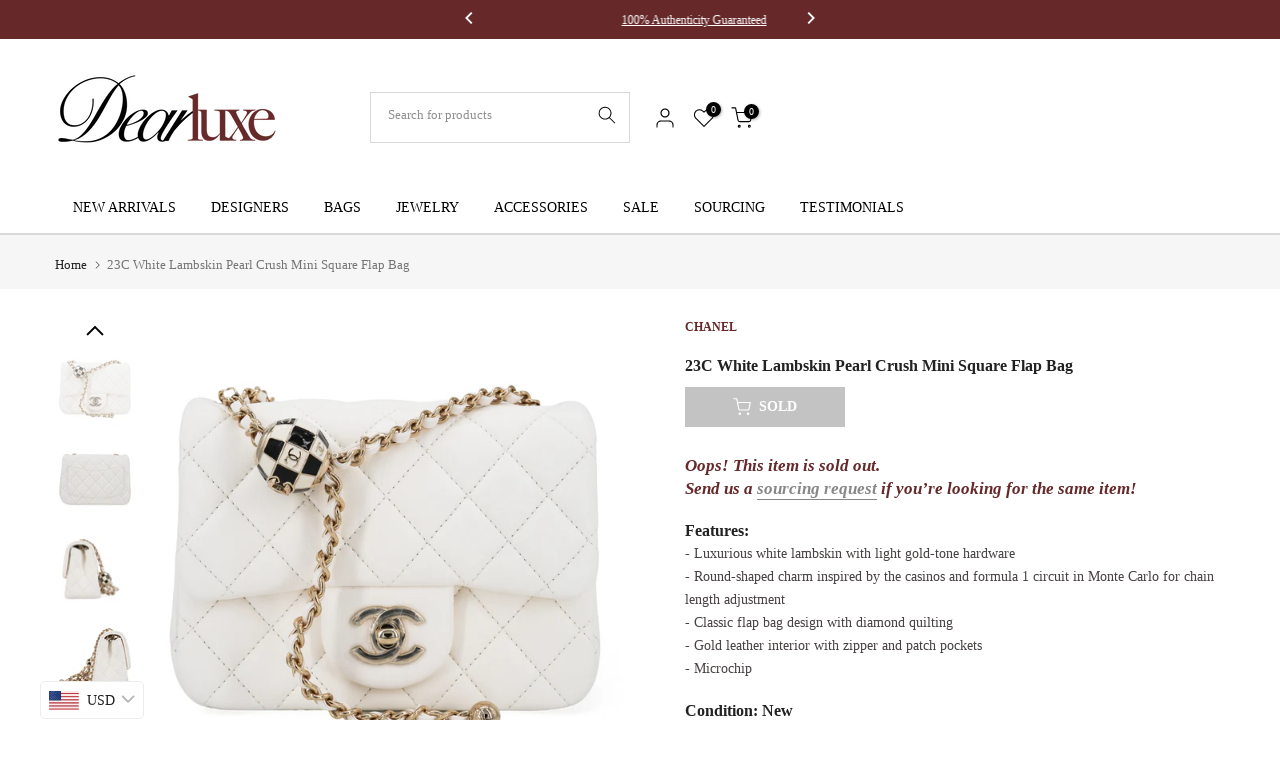

--- FILE ---
content_type: text/css
request_url: https://dearluxe.com/cdn/shop/t/12/assets/custom.css?v=127137185450586894001693989029
body_size: -511
content:
@media (max-width: 767px){.t4s-site-nav__icon.t4s-site-nav__heart{display:inline-block!important}.t4s-section-header [data-header-height]>div{width:33.33%}}
/*# sourceMappingURL=/cdn/shop/t/12/assets/custom.css.map?v=127137185450586894001693989029 */


--- FILE ---
content_type: text/css
request_url: https://dearluxe.com/cdn/shop/t/12/assets/breadcrumbs.css?v=55531876738250483101693976150
body_size: -499
content:
nav.t4s-pr-breadcrumb{font-size:13px;line-height:1}.t4s-pr-breadcrumb svg{width:10px;margin:0 5px;position:relative;top:4px}.breadcrumb_pr_wrap{background:var(--cl_bg);margin-bottom:30px;padding:18px 0;line-height:18px}.breadcrumb_pr_wrap .t4s-text-pr{display:none}a.t4s-nav-pr{display:inline-block;width:20px;text-align:center}.t4s-nav-pr svg{width:18px}.breadcrumb_pr_wrap a:not(:hover),.t4s-pr-breadcrumb svg,.t4s-pr-breadcrumb>span{color:var(--cl_link)}a.t4s-nav-back{margin:0 6px;display:inline-block}.t4s-pr-breadcrumb>span{opacity:.6}@media only screen and (max-width: 600px){.breadcrumb_pr_wrap.breadcrumb_mobile_hide .t4s-container{display:none}.breadcrumb_pr_wrap.breadcrumb_mobile_hide{margin-bottom:10px;background-color:transparent!important}}
/*# sourceMappingURL=/cdn/shop/t/12/assets/breadcrumbs.css.map?v=55531876738250483101693976150 */


--- FILE ---
content_type: text/css
request_url: https://dearluxe.com/cdn/shop/t/12/assets/theme.css?v=72209524165154002611693976150
body_size: 9461
content:
.t4sfrm-remove-vsoldout .t4s-soldout,.t4sp-remove-unavail-true .t4s-unavailable{display:none!important}.is-t4sOptioNname .t4s-soldout{border:dashed .5px rgb(119 119 119 / 20%)}.is-t4sOptioNname .t4s-soldout>span{text-decoration:line-through;opacity:.5}.t4s-style-color .t4s-swatch.is-t4scolor .t4s-swatch-item{position:relative;overflow:hidden}.t4s-style-color .is-t4scolor .t4s-soldout{border:dashed .5px rgb(119 119 119 / 20%)}.t4s-style-color .is-t4scolor .t4s-soldout:before,.t4s-style-color .is-t4scolor .t4s-soldout:after{content:" ";position:absolute;left:auto;right:auto;top:50%;width:100%;height:.5px;display:inline-block;background-color:#222;z-index:2;transform:rotate(45deg);transition:background-color .2s ease-in-out,transform .2s ease-in-out,width .2s ease-in-out}.t4s-style-color .is-t4scolor .t4s-soldout:after{transform:rotate(-45deg)}.t4s-tooltip{position:absolute;z-index:2022;opacity:0;visibility:hidden;will-change:transform,opacity,visibility}.t4s-modal-opened .t4s-tooltip{z-index:99999}.t4s-tooltip.is--show{visibility:visible;opacity:1;animation:t4s-ani-fadeIn .4s ease}.t4s-tooltip .t4s-tt-arrow{position:absolute;background-color:var(--t4s-tooltip-background);width:8px;height:8px;transform:rotate(45deg)}.t4s-tooltip:not(.t4scss-tooltip){pointer-events:none}.t4s-tooltip-inner{font-weight:400;font-size:12px;line-height:12px;padding:8px 10px;max-width:250px;background-color:var(--t4s-tooltip-background);color:var(--t4s-tooltip-color);word-break:break-word;border-radius:0}@keyframes t4s-ani-rotate{to{transform:rotate(360deg)}}@keyframes t4s-ani-fadeIn{0%{opacity:0}to{opacity:1}}@keyframes t4s-ani-fadeOut{0%{opacity:1}to{opacity:0}}@keyframes t4s-ani-fadeInBottomShort{0%{transform:translate3d(0,20px,0)}to{transform:none}}@keyframes t4s-ani-ShakePrev{25%{transform:translateZ(0)}50%{transform:translate3d(3px,0,0)}75%{transform:translate3d(-3px,0,0)}}@keyframes t4s-ani-ShakeNext{25%{transform:translateZ(0)}50%{transform:translate3d(-3px,0,0)}75%{transform:translate3d(3px,0,0)}}@keyframes t4s-ani-FadeInLoader{0%{opacity:0}to{opacity:.8}}@keyframes t4s-ani-SlideFromTop{0%{transform:translateY(-150px)}to{transform:none}}@keyframes t4s-ani-SlideFromBottom{0%{transform:translateY(150px)}to{transform:none}}@keyframes t4s-ani-SlideFromLeft{0%{transform:translate(-150px)}to{transform:none}}@keyframes t4s-ani-SlideFromRight{0%{transform:translate(150px)}to{transform:none}}@keyframes t4s-ani-RightFlipY{0%{transform:translate(100px) rotateY(90deg) scale(.6)}to{transform:perspective(1000px) translateY(0) rotateY(0) scale(1)}}@keyframes t4s-ani-LeftFlipY{0%{transform:translate(-100px) rotateY(-90deg) scale(.6)}to{transform:perspective(1000px) translateY(0) rotateY(0) scale(1)}}@keyframes t4s-ani-TopFlipX{0%{transform:translateY(-100px) rotateX(90deg) scale(.6)}to{transform:perspective(1000px) translateY(0) rotateX(0) scale(1)}}@keyframes t4s-ani-BottomFlipX{0%{transform:translateY(100px) rotateX(90deg) scale(.6)}to{transform:perspective(1000px) translateY(0) rotateX(0) scale(1)}}@keyframes t4s-ani-ZoomIn{0%{transform:scale(.7)}to{transform:none}}@keyframes t4s-ani-RotateZ{0%{transform:matrix3d(.70592,.02465,.37557,-.00062,-.06052,.79532,.06156,-.0001,-.46435,-.10342,.87958,-.00146,-21.42566,4.13698,4.81749,.99197085)}to{transform:none}}@-webkit-keyframes t4s-icon-pop{0%{-webkit-transform:scale(1);transform:scale(1)}40%{top:-3px;-webkit-transform:scale(1.15) rotate(-5deg);transform:scale(1.15) rotate(-5deg)}to{top:0;-webkit-transform:scale(1) rotate(0);transform:scale(1) rotate(0)}}@keyframes t4s-icon-pop{0%{-webkit-transform:scale(1);transform:scale(1)}40%{top:-3px;-webkit-transform:scale(1.15) rotate(-5deg);transform:scale(1.15) rotate(-5deg)}to{top:0;-webkit-transform:scale(1) rotate(0);transform:scale(1) rotate(0)}}.t4s-site-nav__icons.is--hover2 .t4s-site-nav__icon svg.t4s-icon{transition:.35s cubic-bezier(.25,.1,.25,1)}.t4s-site-nav__icons.is--hover2 .t4s-site-nav__icon:hover svg.t4s-icon{transform:scale(1.15)}.t4s-site-nav__icons.is--hover3 .t4s-site-nav__icon:hover svg.t4s-icon{-webkit-animation:t4s-icon-pop .6s cubic-bezier(.25,.1,.25,1) infinite;animation:t4s-icon-pop .6s cubic-bezier(.25,.1,.25,1) infinite;-webkit-animation-fill-mode:both;animation-fill-mode:both}.mfp-bg,.t4sp-theme .mfp-bg{position:fixed;z-index:1102!important;overflow:hidden;background-color:#000000b3}.global-color-scheme-light .mfp-bg{background-color:#000c}.mfp-wrap,.t4sp-theme .mfp-wrap{position:fixed;z-index:1103!important;outline:none!important;-webkit-backface-visibility:hidden}.mfp-container{position:absolute;padding:0 8px;text-align:center}.mfp-container:before{content:"";display:inline-block;height:100%;vertical-align:middle}.mfp-content{position:relative;z-index:1105;display:inline-block;margin:0 auto;vertical-align:middle;text-align:left}.mfp-inline-holder .mfp-content{width:100%;cursor:auto}.mfp-close,.mfp-arrow,.mfp-preloader,.mfp-counter{-webkit-user-select:none;user-select:none}.mfp-preloader{position:absolute;top:50%;right:8px;left:8px;z-index:1104;margin-top:-.8em;width:auto;color:#ccc;text-align:center}.mfp-preloader a{color:#ccc}.mfp-preloader a:hover{color:#fff}.mfp-s-ready .mfp-preloader,.mfp-s-error .mfp-content{display:none}.mfp-iframe-holder,.mfp-video-holder{padding-top:40px;padding-bottom:40px}.mfp-iframe-holder .mfp-content,.mfp-video-holder .mfp-content{max-width:900px;width:100%;line-height:0}.mfp-iframe-scaler,.mfp-video-scaler{overflow:hidden;padding-top:56.25%;width:100%;height:0}.mfp-iframe-scaler iframe,.mfp-video-scaler video{position:absolute;display:block;background:#000}.t4s-mfp-popup{margin:25px auto;padding:30px;width:100%;background-color:var(--t4s-light-color)}[class*=color-scheme-light] .t4s-mfp-popup{background-color:#101010}.mfp-move-horizontal .mfp-with-anim{opacity:0;transition:transform .3s ease,opacity .3s ease;transform:translate(-100px)}.mfp-move-horizontal .mfp-with-anim .summary-inner{opacity:0;transition:transform .3s ease,opacity .3s ease;transform:translateY(30px)}.mfp-move-horizontal.mfp-bg{opacity:0;transition:opacity .25s ease,visibility 0s ease .25s}.mfp-move-horizontal.mfp-ready .mfp-with-anim,.mfp-move-horizontal.mfp-ready .mfp-with-anim .summary-inner{opacity:1;transform:none}.mfp-move-horizontal.mfp-ready.mfp-bg{opacity:1;transition:opacity .25s ease,visibility 0s ease}.mfp-move-horizontal.mfp-removing .mfp-with-anim{opacity:0;transform:translate(100px)}.mfp-move-horizontal.mfp-removing.mfp-bg{opacity:0}.mfp-move-horizontal.mfp-removing .mfp-close{display:none}.mfp-bg,.mfp-wrap,.mfp-container,.mfp-iframe-scaler iframe,.mfp-video-scaler video{top:0;left:0;width:100%;height:100%}button.mfp-close{position:fixed;top:0;right:0;bottom:auto;left:auto;display:flex;justify-content:center;align-items:center;z-index:1104;padding:0;width:50px;height:50px;background:none;color:#fff;text-align:center;font-weight:400;font-size:0;opacity:1;cursor:pointer;transition:all .25s ease;touch-action:manipulation;opacity:0;transition:all .25s ease,opacity 0s ease 0s}button.mfp-close .t4smfp-icon-close,.t4s-iconsvg-close{width:16px;height:16px;stroke-width:1.5px;display:inline-block;pointer-events:none}button.mfp-close:before,button.mfp-close:after{display:none!important}button.mfp-close:hover{background-color:#0000004d;box-shadow:none;color:#fff;opacity:1}.mfp-ready button.mfp-close{opacity:1;transition:all .25s ease,opacity .3s ease .35s}.t4s-loading-spin{position:absolute;top:50%;margin-top:-9px;display:inline-block;width:18px;height:18px;border:1px solid rgba(255,255,255,.3);border-left-color:#fff;border-radius:50%;vertical-align:middle;animation:t4s-ani-rotate .45s infinite linear}.t4s-spin-centered{left:50%;margin-left:-9px}.t4s-spin-medium{border-width:2px;width:35px;height:35px;margin-top:-17.5px}.t4s-spin-centered.t4s-spin-medium{margin-left:-17.5px}.mfp-ajax-holder .mfp-content,.mfp-inline-holder .mfp-content{width:100%;cursor:auto}.mfp-ajax-cur{cursor:progress}.t4s-modal-opened.t4sp-theme .mfp-bg{z-index:99992!important}.t4s-modal-opened.t4sp-theme .mfp-wrap,.t4s-modal-opened.t4sp-theme .pswp__t4s{z-index:99993!important}.t4s-mfp-btn-close-inline{position:relative}.t4s-mfp-btn-close-inline button.mfp-close{position:absolute;width:auto;height:auto;top:-20px;background-color:transparent!important}.t4s-mfp-btn-close-inline button.mfp-close:hover{opacity:.8}.t4s-modal{display:none;bottom:0;left:0;opacity:1;overflow:hidden;position:fixed;right:0;top:0;z-index:9999;color:var(--text-color);align-items:center;justify-content:center}.t4s-modal--is-active{display:flex!important;overflow:hidden}.t4s-modal-opened,html.js.t4s-modal-opened{overflow:hidden!important}.t4s-modal-opened .t4s-modal:before{content:"";position:fixed;top:0;left:0;width:100%;height:100%;background-color:#e0e0e0;animation:overlay-on .3s forwards;cursor:pointer}.t4s-modal__inner{background-color:#fff;width:100%;max-width:950px;margin:15px;box-shadow:0 12px 25px #00000026}.t4s-modal__content{position:relative;max-width:100%;max-height:80vh;overflow:auto;-webkit-overflow-scrolling:touch}.t4s-modal-opened .t4s-modal .t4s-modal__inner{animation:t4s-modal-opening .3s forwards}.t4s-modal-opened .t4s-modal:before{content:"";position:fixed;top:0;left:0;width:100%;height:100%;background-color:#e0e0e0;opacity:.6!important;animation:none!important;cursor:pointer}.t4s-modal-closing .t4s-modal .t4s-modal__inner{animation:t4s-modal-closing .15s forwards}.t4s-modal-closing .t4s-modal:before{content:"";position:fixed;top:0;left:0;width:100%;height:100%;background-color:#e0e0e0;animation:t4s-overlay-off .15s forwards}.t4s-modal--is-closing{display:flex!important;overflow:hidden}.t4s-modal-close{border:0;position:absolute;top:0;right:0;transform:translate(25%,-25%);z-index:2;transition:transform .15s ease-out;width:40px;height:40px;padding:0;display:flex;justify-content:center;align-items:center}.t4s-modal-close .t4s-modal-icon-close{width:16px;height:16px;stroke-width:1.5px;display:inline-block;pointer-events:none}.rtl_true .t4s-modal-close{left:0;right:auto;transform:translate(-25%,-25%)}@keyframes t4s-modal-opening{0%{opacity:0;transform:scale(.97)}to{opacity:1;transform:scale(1)}}@keyframes t4s-modal-closing{0%{opacity:1;transform:scale(1)}to{opacity:0;transform:scale(.97)}}@keyframes t4s-overlay-on{0%{opacity:0}to{opacity:.6}}@keyframes t4s-overlay-off{0%{opacity:.6}to{opacity:0}}@media (min-width: 769px){.t4s-modal__content{max-height:90vh}}html.js{overflow:visible!important}@media (min-width: 768px){html.is-opening-mfp{overflow:visible!important}html.is-opening-mfp body{overflow:hidden!important}html.is-opening-mfp .mfp-wrap{overflow:hidden auto!important}}/*! PhotoSwipe main CSS by Dmitry Semenov | photoswipe.com | MIT license */.pswp{display:none;position:absolute;width:100%;height:100%;left:0;top:0;overflow:hidden;-ms-touch-action:none;touch-action:none;z-index:1500;-webkit-text-size-adjust:100%;-webkit-backface-visibility:hidden;outline:none}.pswp *{-webkit-box-sizing:border-box;box-sizing:border-box}.pswp img{max-width:none}.pswp--animate_opacity{opacity:.001;will-change:opacity;-webkit-transition:opacity 333ms cubic-bezier(.4,0,.22,1);transition:opacity 333ms cubic-bezier(.4,0,.22,1)}.pswp--open{display:block}.pswp--zoom-allowed .pswp__img{cursor:-webkit-zoom-in;cursor:-moz-zoom-in;cursor:zoom-in}.pswp--zoomed-in .pswp__img{cursor:-webkit-grab;cursor:-moz-grab;cursor:grab}.pswp--dragging .pswp__img{cursor:-webkit-grabbing;cursor:-moz-grabbing;cursor:grabbing}.pswp__bg{position:absolute;left:0;top:0;width:100%;height:100%;background:#000;opacity:0;-webkit-transform:translateZ(0);transform:translateZ(0);-webkit-backface-visibility:hidden;will-change:opacity}.pswp__scroll-wrap{position:absolute;left:0;top:0;width:100%;height:100%;overflow:hidden}.pswp__container,.pswp__zoom-wrap{-ms-touch-action:none;touch-action:none;position:absolute;left:0;right:0;top:0;bottom:0}.pswp__container,.pswp__img{-webkit-user-select:none;-moz-user-select:none;-ms-user-select:none;user-select:none;-webkit-tap-highlight-color:transparent;-webkit-touch-callout:none}.pswp__zoom-wrap{position:absolute;width:100%;-webkit-transform-origin:left top;-ms-transform-origin:left top;transform-origin:left top;-webkit-transition:-webkit-transform 333ms cubic-bezier(.4,0,.22,1);transition:transform 333ms cubic-bezier(.4,0,.22,1)}.pswp__bg{will-change:opacity;-webkit-transition:opacity 333ms cubic-bezier(.4,0,.22,1);transition:opacity 333ms cubic-bezier(.4,0,.22,1)}.pswp--animated-in .pswp__bg,.pswp--animated-in .pswp__zoom-wrap{-webkit-transition:none;transition:none}.pswp__container,.pswp__zoom-wrap{-webkit-backface-visibility:hidden}.pswp__item{position:absolute;left:0;right:0;top:0;bottom:0;overflow:hidden}.pswp__img{position:absolute;width:auto;height:auto;top:0;left:0}.pswp__img--placeholder{-webkit-backface-visibility:hidden}.pswp__img--placeholder--blank{background:#222}.pswp--ie .pswp__img{width:100%!important;height:auto!important;left:0;top:0}.pswp__error-msg{position:absolute;left:0;top:50%;width:100%;text-align:center;font-size:14px;line-height:16px;margin-top:-8px;color:#ccc}.pswp__error-msg a{color:#ccc;text-decoration:underline}/*! PhotoSwipe Default UI CSS by Dmitry Semenov | photoswipe.com | MIT license */.pswp__button{width:44px;height:44px;position:relative;background:none;cursor:pointer;overflow:visible;-webkit-appearance:none;display:block;border:0!important;padding:0!important;margin:0!important;float:right;opacity:.75;-webkit-transition:opacity .2s;transition:opacity .2s;-webkit-box-shadow:none;box-shadow:none;background-color:transparent!important}.pswp__button:focus,.pswp__button:hover{opacity:1}.pswp__button:active{outline:none;opacity:.9}.pswp__button::-moz-focus-inner{padding:0;border:0}.pswp__ui--over-close .pswp__button--close{opacity:1}.pswp__button,.pswp__button--arrow--left:before,.pswp__button--arrow--right:before{background:url(default-skin.png?v=1904) 0 0 no-repeat;background-size:264px 88px;width:44px;height:44px}@media (-webkit-min-device-pixel-ratio: 1.1),(-webkit-min-device-pixel-ratio: 1.09375),(min-resolution: 105dpi),(min-resolution: 1.1dppx){.pswp--svg .pswp__button,.pswp--svg .pswp__button--arrow--left:before,.pswp--svg .pswp__button--arrow--right:before{background-image:url(default-skin.svg?v=1904)}.pswp--svg .pswp__button--arrow--left,.pswp--svg .pswp__button--arrow--right{background:none}}.pswp__button--close{background-position:0 -44px}.pswp__button--share{background-position:-44px -44px}.pswp__button--fs{display:none}.pswp--supports-fs .pswp__button--fs{display:block}.pswp--fs .pswp__button--fs{background-position:-44px 0}.pswp__button--zoom{display:none;background-position:-88px 0}.pswp--zoom-allowed .pswp__button--zoom{display:block}.pswp--zoomed-in .pswp__button--zoom{background-position:-132px 0}.pswp--touch .pswp__button--arrow--left,.pswp--touch .pswp__button--arrow--right{visibility:hidden}.pswp__button--arrow--left,.pswp__button--arrow--right{background:none;top:50%;margin-top:-50px;width:70px;height:100px;position:absolute}.pswp__button--arrow--left{left:0}.pswp__button--arrow--right{right:0}.pswp__button--arrow--left:before,.pswp__button--arrow--right:before{content:"";top:35px;background-color:#0000004d;height:30px;width:32px;position:absolute}.pswp__button--arrow--left:before{left:6px;background-position:-138px -44px}.pswp__button--arrow--right:before{right:6px;background-position:-94px -44px}.pswp__counter,.pswp__share-modal{-webkit-user-select:none;-moz-user-select:none;-ms-user-select:none;user-select:none}.pswp__share-modal{display:block;background:#00000080;width:100%;height:100%;top:0;left:0;padding:10px;position:absolute;z-index:1600;opacity:0;-webkit-transition:opacity .25s ease-out;transition:opacity .25s ease-out;-webkit-backface-visibility:hidden;will-change:opacity}.pswp__share-modal--hidden{display:none}.pswp__share-tooltip{z-index:1620;position:absolute;background:#fff;top:56px;border-radius:2px;display:block;width:auto;right:44px;-webkit-box-shadow:0 2px 5px rgba(0,0,0,.25);box-shadow:0 2px 5px #00000040;-webkit-transform:translateY(6px);-ms-transform:translateY(6px);transform:translateY(6px);-webkit-transition:-webkit-transform .25s;transition:transform .25s;-webkit-backface-visibility:hidden;will-change:transform}.pswp__share-tooltip a{display:block;padding:8px 12px;color:#000;text-decoration:none;font-size:14px;line-height:18px}.pswp__share-tooltip a:hover{text-decoration:none;color:#000}.pswp__share-tooltip a:first-child{border-radius:2px 2px 0 0}.pswp__share-tooltip a:last-child{border-radius:0 0 2px 2px}.pswp__share-modal--fade-in{opacity:1}.pswp__share-modal--fade-in .pswp__share-tooltip{-webkit-transform:translateY(0);-ms-transform:translateY(0);transform:translateY(0)}.pswp--touch .pswp__share-tooltip a{padding:16px 12px}a.pswp__share--facebook:before{content:"";display:block;width:0;height:0;position:absolute;top:-12px;right:15px;border:6px solid transparent;border-bottom-color:#fff;-webkit-pointer-events:none;-moz-pointer-events:none;pointer-events:none}a.pswp__share--facebook:hover{background:#3e5c9a;color:#fff}a.pswp__share--facebook:hover:before{border-bottom-color:#3e5c9a}a.pswp__share--twitter:hover{background:#55acee;color:#fff}a.pswp__share--pinterest:hover{background:#ccc;color:#ce272d}a.pswp__share--download:hover{background:#ddd}.pswp__counter{position:absolute;left:0;top:0;height:44px;font-size:13px;line-height:44px;color:#fff;opacity:.75;padding:0 10px}.pswp__caption{position:absolute;left:0;bottom:0;width:100%;min-height:44px}.pswp__caption small{font-size:11px;color:#bbb}.pswp__caption__center{text-align:center;max-width:420px;margin:0 auto;font-size:13px;padding:10px;line-height:20px;color:#ccc}.pswp__caption--empty{display:none}.pswp__caption--fake{visibility:hidden}.pswp__preloader{width:44px;height:44px;position:absolute;top:0;left:50%;margin-left:-22px;opacity:0;-webkit-transition:opacity .25s ease-out;transition:opacity .25s ease-out;will-change:opacity;direction:ltr}.pswp__preloader__icn{width:20px;height:20px;margin:12px}.pswp__preloader--active{opacity:1}.pswp__preloader--active .pswp__preloader__icn{background:url(preloader.gif?v=1904) 0 0 no-repeat}.pswp--css_animation .pswp__preloader--active{opacity:1}.pswp--css_animation .pswp__preloader--active .pswp__preloader__icn{-webkit-animation:clockwise .5s linear infinite;animation:clockwise .5s linear infinite}.pswp--css_animation .pswp__preloader--active .pswp__preloader__donut{-webkit-animation:donut-rotate 1s cubic-bezier(.4,0,.22,1) infinite;animation:donut-rotate 1s cubic-bezier(.4,0,.22,1) infinite}.pswp--css_animation .pswp__preloader__icn{background:none;opacity:.75;width:14px;height:14px;position:absolute;left:15px;top:15px;margin:0}.pswp--css_animation .pswp__preloader__cut{position:relative;width:7px;height:14px;overflow:hidden}.pswp--css_animation .pswp__preloader__donut{-webkit-box-sizing:border-box;box-sizing:border-box;width:14px;height:14px;border:2px solid #FFF;border-radius:50%;border-left-color:transparent;border-bottom-color:transparent;position:absolute;top:0;left:0;background:none;margin:0}@media screen and (max-width: 1024px){.pswp__preloader{position:relative;left:auto;top:auto;margin:0;float:right}}@-webkit-keyframes clockwise{0%{-webkit-transform:rotate(0deg);transform:rotate(0)}to{-webkit-transform:rotate(360deg);transform:rotate(360deg)}}@keyframes clockwise{0%{-webkit-transform:rotate(0deg);transform:rotate(0)}to{-webkit-transform:rotate(360deg);transform:rotate(360deg)}}@-webkit-keyframes donut-rotate{0%{-webkit-transform:rotate(0);transform:rotate(0)}50%{-webkit-transform:rotate(-140deg);transform:rotate(-140deg)}to{-webkit-transform:rotate(0);transform:rotate(0)}}@keyframes donut-rotate{0%{-webkit-transform:rotate(0);transform:rotate(0)}50%{-webkit-transform:rotate(-140deg);transform:rotate(-140deg)}to{-webkit-transform:rotate(0);transform:rotate(0)}}.pswp__ui{-webkit-font-smoothing:auto;visibility:visible;opacity:1;z-index:1550}.pswp__top-bar{position:absolute;left:0;top:0;height:44px;width:100%}.pswp__caption,.pswp__top-bar,.pswp--has_mouse .pswp__button--arrow--left,.pswp--has_mouse .pswp__button--arrow--right{-webkit-backface-visibility:hidden;will-change:opacity;-webkit-transition:opacity 333ms cubic-bezier(.4,0,.22,1);transition:opacity 333ms cubic-bezier(.4,0,.22,1)}.pswp--has_mouse .pswp__button--arrow--left,.pswp--has_mouse .pswp__button--arrow--right{visibility:visible}.pswp__top-bar,.pswp__caption{background-color:#00000080}.pswp__ui--fit .pswp__top-bar,.pswp__ui--fit .pswp__caption{background-color:#0000004d}.pswp__ui--idle .pswp__top-bar,.pswp__ui--idle .pswp__button--arrow--left,.pswp__ui--idle .pswp__button--arrow--right{opacity:0}.pswp__ui--hidden .pswp__top-bar,.pswp__ui--hidden .pswp__caption,.pswp__ui--hidden .pswp__button--arrow--left,.pswp__ui--hidden .pswp__button--arrow--right{opacity:.001}.pswp__ui--one-slide .pswp__button--arrow--left,.pswp__ui--one-slide .pswp__button--arrow--right,.pswp__ui--one-slide .pswp__counter{display:none}.pswp__element--disabled{display:none!important}.pswp--minimal--dark .pswp__top-bar{background:none}.pswp__thumbnails{padding:5px;position:absolute;bottom:0;width:100%;margin:0;white-space:nowrap;overflow:auto;opacity:0;background:0 0;transition:opacity .2s ease-out;scroll-behavior:smooth;-webkit-overflow-scrolling:touch;text-align:center;transform:translate3d(0,100%,0);background-color:#000c}.pswp_thumb_item{min-width:50px;width:50px;margin:5px;border-radius:2px;overflow:hidden;position:relative;cursor:pointer;display:inline-block}.pswp_thumb_item img{width:100%}.pswp--animated-in .pswp__thumbnails{opacity:1;transition:transform .6s cubic-bezier(.19,1,.22,1) 0s;transform:translateZ(0)}.pswp_thumb_item img{margin-bottom:-5px;opacity:.6;transition:transform .6s,opacity .6s;-ms-transform:translateY(0);transform:translateY(0)}.pswp_thumb_item img:hover,.pswp_thumb_item.pswp_thumb_active img{-ms-transform:translateY(-5px);transform:translateY(-5px);opacity:1}@media (min-width: 768px){.pswp_thumb_item{min-width:70px;width:70px}}@media (min-width: 1025px){.t4s-scrollbar ::-webkit-scrollbar,.t4s-current-scrollbar::-webkit-scrollbar{height:5px;width:5px}.t4s-scrollbar ::-webkit-scrollbar-track,.t4s-current-scrollbar::-webkit-scrollbar-track{background-color:#0000000d}.t4s-scrollbar ::-webkit-scrollbar-thumb,.t4s-current-scrollbar::-webkit-scrollbar-thumb{background-color:#0000001f}.t4s-scheme-light .t4s-scrollbar ::-webkit-scrollbar-track,.t4s-scrollbar.t4s-scheme-light ::-webkit-scrollbar-track,.t4s-scheme-light .t4s-current-scrollbar::-webkit-scrollbar-track,.t4s-current-scrollbar.t4s-scheme-light::-webkit-scrollbar-track{background-color:#ffffff0d}.t4s-scheme-light .t4s-scrollbar ::-webkit-scrollbar-thumb,.t4s-scrollbar.t4s-scheme-light ::-webkit-scrollbar-thumb,.t4s-scheme-light .t4s-current-scrollbar::-webkit-scrollbar-thumb,.t4s-current-scrollbar.t4s-scheme-light::-webkit-scrollbar-thumb{background-color:#ffffff1f}}.loading-icon{position:absolute;top:50%;left:50%;display:block;transform:translate(-50%,-50%)}.loading-icon__animation{position:relative;left:-32px;width:10px;height:10px;color:var(--loading-icon-color);border-radius:5px;box-shadow:16px 0 0 0 var(--loading-icon-color),32px 0 0 0 var(--loading-icon-color),48px 0 0 0 var(--loading-icon-color);animation:dotTyping 1.5s infinite linear}@keyframes dotTyping{0%{box-shadow:16px 0 0 0 var(--loading-icon-color),32px 0 0 0 var(--loading-icon-color),48px 0 0 0 var(--loading-icon-color)}16.667%{box-shadow:16px -10px 0 0 var(--loading-icon-color),32px 0 0 0 var(--loading-icon-color),48px 0 0 0 var(--loading-icon-color)}33.333%{box-shadow:16px 0 0 0 var(--loading-icon-color),32px 0 0 0 var(--loading-icon-color),48px 0 0 0 var(--loading-icon-color)}50%{box-shadow:16px 0 0 0 var(--loading-icon-color),32px -10px 0 0 var(--loading-icon-color),48px 0 0 0 var(--loading-icon-color)}66.667%{box-shadow:16px 0 0 0 var(--loading-icon-color),32px 0 0 0 var(--loading-icon-color),48px 0 0 0 var(--loading-icon-color)}83.333%{box-shadow:16px 0 0 0 var(--loading-icon-color),32px 0 0 0 var(--loading-icon-color),48px -10px 0 0 var(--loading-icon-color)}to{box-shadow:16px 0 0 0 var(--loading-icon-color),32px 0 0 0 var(--loading-icon-color),48px 0 0 0 var(--loading-icon-color)}}.product__add-to-cart-button.cart-drawer--loading{--loading-icon-color: #ffffff;color:transparent}.lazyloadt4s-loaderis-load-css:before,.lazyloadt4s-loader.is-load-css:after{position:absolute;content:"";bottom:0;left:0;top:0;right:0;height:100%;width:100%;overflow:hidden;background-color:#fff;width:50px;height:5px;border-radius:2.5px;margin:auto;z-index:1;box-shadow:0 0 1px #0006}.lazyloadt4s-loader.is-load-css:after{transform:scaleX(0);animation:progress_bar--progressBarFillScale 20s cubic-bezier(.01,1.06,.71,1) forwards;transform-origin:0 0;background-color:#222;z-index:2}@keyframes progress_bar--progressBarFillScale{0%{transform:scaleX(.001)}1%{transform:scaleX(.001)}to{transform:scaleX(.97)}}.t4s-cart-spinner:not([hidden]),.t4s-svg-spinner:not([hidden]),.t4s-btn-loading__svg.is--loading .t4s-svg__spinner{animation:t4s_rotator 1.4s linear infinite}@keyframes t4s_rotator{0%{transform:rotate(0)}to{transform:rotate(270deg)}}.t4s-cart-spinner:not([hidden]) .t4s-path,.t4s-svg-spinner:not([hidden]) .t4s-path,.t4s-btn-loading__svg.is--loading .t4s-path{stroke-dasharray:280;stroke-dashoffset:0;transform-origin:center;stroke:var(--secondary-color);animation:t4s_dash 1.4s ease-in-out infinite}@media screen and (forced-colors: active){.t4s-cart-spinner:not([hidden]) .t4s-path,.t4s-svg-spinner:not([hidden]) .t4s-path{stroke:CanvasText}}@keyframes t4s_dash{0%{stroke-dashoffset:280}50%{stroke-dashoffset:75;transform:rotate(135deg)}to{stroke-dashoffset:280;transform:rotate(450deg)}}.t4s-btn-loading__svg.is--loading{position:relative;pointer-events:none}.t4s-btn-loading__svg.is--loading .t4s-btn-atc_text,.t4s-btn-loading__svg.is--loading .t4s-btn-icon,.t4s-btn-loading__svg.is--loading .t4s-btn-op0{opacity:0}.t4s-btn-loading__svg.is--loading>.t4s-loading__spinner{top:50%;left:50%;width:1.8rem;transform:translate(-50%,-50%);position:absolute;display:flex}.t4s-btn-loading__svg.is--loading .t4s-path,.t4s-svg-spinner:not([hidden]) .t4s-path{stroke:currentColor}.is--pe-none{pointer-events:none!important}.t4s-section-main .is--enabled.is--loading{opacity:.5;pointer-events:none}body.t4s-prevent-scrolling{overflow:hidden;position:fixed;width:100%}[class*=" bg_color_"]{font-size:0;--t4s-bg-color: #e5e5e5;background-color:var(--t4s-bg-color)}.bg_color_cyan{--t4s-bg-color: #25bdb0 }.bg_color_pink{--t4s-bg-color: #fcc6de }.bg_color_black{--t4s-bg-color: #000 }.bg_color_grey{--t4s-bg-color: #ccc }.bg_color_green{--t4s-bg-color: #e1eb78 }.bg_color_sliver{--t4s-bg-color: #f2f2f2 }.bg_color_blue{--t4s-bg-color: #a8bcd4 }.bg_color_purple{--t4s-bg-color: #7e0b80 }.bg_color_white{--t4s-bg-color: #fff;border:1px solid #ddd}.bg_color_brown{--t4s-bg-color: #977945 }.bg_color_red{--t4s-bg-color: #f63400 }.bg_color_brown{--t4s-bg-color: #ad8111 }.bg_color_gold{--t4s-bg-color: #cea525 }.bg_color_beige{--t4s-bg-color: #f0deba }.bg_color_gray{--t4s-bg-color: #bfbfbf }.bg_color_orange{--t4s-bg-color: #ff7900 }.bg_color_yellow{--t4s-bg-color: #dcdb79 }.bg_color_navy{--t4s-bg-color: #001f3f }.bg_color_aqua{--t4s-bg-color: #7fdbff }.bg_color_teal{--t4s-bg-color: #39cccc }.bg_color_gun-smoke{--t4s-bg-color: #12221f }.bg_color_olive{--t4s-bg-color: olive }.bg_color_lime{--t4s-bg-color: #0f0 }.bg_color_rose-gold{--t4s-bg-color: #fcdbd6 }.bg_color_clear{--t4s-bg-color: #caf6ea }.bg_color_maroon{--t4s-bg-color: maroon }.bg_color_ivory{--t4s-bg-color: ivory }.bg_color_lavenderblush{--t4s-bg-color: #b0e0e6 }.bg_color_powderblue{--t4s-bg-color: #f012be }.bg_color_darkgreen{--t4s-bg-color: #006400 }.bg_color_saddlebrown{--t4s-bg-color: #8b4513 }.bg_color_lightcoral{--t4s-bg-color: #f08080 }.bg_color_palevioletred{--t4s-bg-color: #db7093 }.bg_color_chocolate{--t4s-bg-color: #d2691e }.bg_color_darkolivegreen{--t4s-bg-color: #556b2f }.bg_color_darkred{--t4s-bg-color: #8b0000 }.bg_color_mediumaquamarine{--t4s-bg-color: #66cdaa }.bg_color_sandybrown{--t4s-bg-color: #f4a460 }.bg_color_darkslategray{--t4s-bg-color: #2f4f4f }.bg_color_salmon{--t4s-bg-color: salmon }.bg_color_slateblue{--t4s-bg-color: #6a5acd }.bg_color_lightgray{--t4s-bg-color: #d3d3d3 }.bg_color_lemonchiffon{--t4s-bg-color: #fffacd }.bg_color_thistle{--t4s-bg-color: #d8bfd8 }.bg_color_wheat{--t4s-bg-color: wheat }.bg_color_lightsalmon{--t4s-bg-color: #ffa07a }.bg_color_hotpink{--t4s-bg-color: #ff69b4 }.bg_color_lawngreen{--t4s-bg-color: #7cfc00 }.bg_color_snow{--t4s-bg-color: snow }.bg_color_darkslateblue{--t4s-bg-color: #483d8b }.bg_color_coral{--t4s-bg-color: coral }.bg_color_limegreen{--t4s-bg-color: #32cd32 }.bg_color_lightgrey{--t4s-bg-color: #d3d3d3 }.bg_color_royalblue{--t4s-bg-color: #4169e1 }.bg_color_dimgrey{--t4s-bg-color: #696969 }.bg_color_lightseagreen{--t4s-bg-color: #20b2aa }.bg_color_skyblue{--t4s-bg-color: #87ceeb }.bg_color_orchid{--t4s-bg-color: orchid }.bg_color_darksalmon{--t4s-bg-color: #e9967a }.bg_color_darkorchid{--t4s-bg-color: #9932cc }.bg_color_cornflowerblue{--t4s-bg-color: #6495ed }.bg_color_cornsilk{--t4s-bg-color: #fff8dc }.bg_color_lightslategrey{--t4s-bg-color: #789 }.bg_color_whitesmoke{--t4s-bg-color: #f5f5f5 }.bg_color_seagreen{--t4s-bg-color: #2e8b57 }.bg_color_crimson{--t4s-bg-color: #dc143c }.bg_color_azure{--t4s-bg-color: azure }.bg_color_paleturquoise{--t4s-bg-color: #afeeee }.bg_color_darkkhaki{--t4s-bg-color: #bdb76b }.bg_color_mediumvioletred{--t4s-bg-color: #c71585 }.bg_color_lightgoldenrodyellow{--t4s-bg-color: #fafad2 }.bg_color_violet{--t4s-bg-color: violet }.bg_color_peachpuff{--t4s-bg-color: #ffdab9 }.bg_color_steelblue{--t4s-bg-color: #4682b4 }.bg_color_blanchedalmond{--t4s-bg-color: #ffebcd }.bg_color_moccasin{--t4s-bg-color: #ffe4b5 }.bg_color_antiquewhite{--t4s-bg-color: #faebd7 }.bg_color_mediumturquoise{--t4s-bg-color: #48d1cc }.bg_color_lightskyblue{--t4s-bg-color: #87cefa }.bg_color_darkorange{--t4s-bg-color: #ff8c00 }.bg_color_darkblue{--t4s-bg-color: #00008b }.bg_color_springgreen{--t4s-bg-color: #00ff7f }.bg_color_lavender{--t4s-bg-color: #e6e6fa }.bg_color_mediumpurple{--t4s-bg-color: #9370db }.bg_color_deepskyblue{--t4s-bg-color: #00bfff }.bg_color_mintcream{--t4s-bg-color: #f5fffa }.bg_color_deeppink{--t4s-bg-color: #ff1493 }.bg_color_darkseagreen{--t4s-bg-color: #8fbc8f }.bg_color_papayawhip{--t4s-bg-color: #ffefd5 }.bg_color_orangered{--t4s-bg-color: #ff4500 }.bg_color_tomato{--t4s-bg-color: tomato }.bg_color_navajowhite{--t4s-bg-color: #ffdead }.bg_color_mediumorchid{--t4s-bg-color: #ba55d3 }.bg_color_ghostwhite{--t4s-bg-color: #f8f8ff }.bg_color_slategrey{--t4s-bg-color: #708090 }.bg_color_forestgreen{--t4s-bg-color: #228b22 }.bg_color_dodgerblue{--t4s-bg-color: #1e90ff }.bg_color_linen{--t4s-bg-color: linen }.bg_color_blueviolet{--t4s-bg-color: #8a2be2 }.bg_color_gainsboro{--t4s-bg-color: #dcdcdc }.bg_color_lightgreen{--t4s-bg-color: #90ee90 }.bg_color_chartreuse{--t4s-bg-color: #7fff00 }.bg_color_mistyrose{--t4s-bg-color: #ffe4e1 }.bg_color_darkgray{--t4s-bg-color: #a9a9a9 }.bg_color_peru{--t4s-bg-color: peru }.bg_color_tan{--t4s-bg-color: tan }.bg_color_palegreen{--t4s-bg-color: #98fb98 }.bg_color_rebeccapurple{--t4s-bg-color: #639 }.bg_color_darkcyan{--t4s-bg-color: #008b8b }.bg_color_oldlace{--t4s-bg-color: #fdf5e6 }.bg_color_rosybrown{--t4s-bg-color: #bc8f8f }.bg_color_darkslategrey{--t4s-bg-color: #2f4f4f }.bg_color_lightslategray{--t4s-bg-color: #789 }.bg_color_turquoise{--t4s-bg-color: #40e0d0 }.bg_color_darkgoldenrod{--t4s-bg-color: #b8860b }.bg_color_honeydew{--t4s-bg-color: #f0fff0 }.bg_color_mediumslateblue{--t4s-bg-color: #7b68ee }.bg_color_mediumspringgreen{--t4s-bg-color: #00fa9a }.bg_color_plum{--t4s-bg-color: plum }.bg_color_darkgrey{--t4s-bg-color: #a9a9a9 }.bg_color_slategray{--t4s-bg-color: #708090 }.bg_color_darkmagenta{--t4s-bg-color: #8b008b }.bg_color_lightblue{--t4s-bg-color: #add8e6 }.bg_color_floralwhite{--t4s-bg-color: #fffaf0 }.bg_color_dimgray{--t4s-bg-color: #696969 }.bg_color_greenyellow{--t4s-bg-color: #adff2f }.bg_color_fuchsia{--t4s-bg-color: #f0f }.bg_color_cadetblue{--t4s-bg-color: #5f9ea0 }.bg_color_yellowgreen{--t4s-bg-color: #9acd32 }.bg_color_darkviolet{--t4s-bg-color: #9400d3 }.bg_color_sienna{--t4s-bg-color: sienna }.bg_color_lightpink{--t4s-bg-color: #ffb6c1 }.bg_color_mediumblue{--t4s-bg-color: #0000cd }.bg_color_bisque{--t4s-bg-color: bisque }.bg_color_aquamarine{--t4s-bg-color: #7fffd4 }.bg_color_palegoldenrod{--t4s-bg-color: #eee8aa }.bg_color_aliceblue{--t4s-bg-color: #f0f8ff }.bg_color_olivedrab{--t4s-bg-color: #6b8e23 }.bg_color_indigo{--t4s-bg-color: indigo }.bg_color_lightcyan{--t4s-bg-color: #e0ffff }.bg_color_midnightblue{--t4s-bg-color: #191970 }.bg_color_khaki{--t4s-bg-color: khaki }.bg_color_burlywood{--t4s-bg-color: #deb887 }.bg_color_lightyellow{--t4s-bg-color: #ffffe0 }.bg_color_lightsteelblue{--t4s-bg-color: #b0c4de }.bg_color_goldenrod{--t4s-bg-color: #daa520 }.bg_color_darkturquoise{--t4s-bg-color: #00ced1 }.bg_color_magenta{--t4s-bg-color: #f0f }.bg_color_seashell{--t4s-bg-color: #fff5ee }.bg_color_indianred{--t4s-bg-color: #cd5c5c }.bg_color_mediumseagreen{--t4s-bg-color: #3cb371 }.bg_color_firebrick{--t4s-bg-color: #b22222 }.bg_color_ntloading{--t4s-bg-color: #f5f5f5}.t4s-pr-color__item.is--colors-more a{position:relative;display:inline-flex;justify-content:center;align-items:center}.t4s-pr-color__item.is--colors-more a:before{content:"...";content:var(--text);z-index:10;color:#222;font-size:9px;overflow:hidden}.t4s-product-colors.is-t4s--opended .t4s-pr-color__item.is--colors-more a:before{content:"-";content:var(--text2)}.t4s-product-colors.is-t4s--opended .t4s-pr-color__item:not(.is--colors-more){display:inline-block!important}.t4s-close-overlay{position:fixed;top:0;left:0;height:100vh;width:100vw;z-index:468;visibility:hidden;pointer-events:none;opacity:0;background:#000000b3;transition:opacity .3s ease-in-out,visibility .3s ease-in-out}.t4s-close-overlay.is--visible{pointer-events:auto;opacity:1;visibility:visible;transition:opacity .25s,visibility}.t4s-lock-scroll{overflow:hidden}[data-t4s-scroll-me]{overflow:auto;-webkit-overflow-scrolling:touch}header{position:relative}.t4s-count-box,.t4s-site-nav__icon .ssw-counter-fave-menu{width:15px;height:15px;letter-spacing:0;font-weight:400;font-size:10px;line-height:15px;box-shadow:1px 1px 3px #0000004d;opacity:1;transition:.3s ease-in-out;background-color:var(--h-count-bgcolor);color:var(--h-count-color);text-align:center;border-radius:50%;top:-5px;right:-9px}.t4s-use__kalles .t4s-count-box{right:-6px}.t4s-use__line .t4s-count-box{top:-3px;right:-7px}.t4s-section-header.animate{transition:transform .15s ease-out}.shopify-section-header-hidden{transform:translateY(-100%)}.t4s-icon-select-arrow{opacity:1;width:10px;height:10px;position:absolute;top:calc(50% - 5px);right:12px;transition:opacity .2s ease-in-out,transform .2s ease-in-out,-webkit-transform .2s ease-in-out}.t4s_lb_nav{position:absolute;color:#fff;font-size:9px;padding:1px 7px 0;border-radius:50px;top:50%;line-height:16px;background:#01bad4;transform:translateY(-50%);-moz-transform:translateY(-50%);-o-transform:translateY(-50%);-webkit-transform:translateY(-50%);-ms-transform:translateY(-50%);right:-5px;margin-top:-14px;-webkit-transition:opacity .3s ease-in-out;-moz-transition:opacity .3s ease-in-out;-o-transition:opacity .3s ease-in-out;transition:opacity .3s ease-in-out;opacity:1}.shopify-section-header-sticky,.t4sp-sticky .t4s-section-header.shopify-section-header-sticky{position:sticky;top:0;z-index:460;-webkit-box-shadow:0 1px 3px rgb(0 0 0 / 10%);box-shadow:0 1px 3px #0000001a}.no-transiton-nav-a .t4s-section-header .t4s-push-menu-btn,.no-transiton-nav-a .t4s-section-header .t4s-nav__ul>li>a,.no-transiton-nav-a .t4s-section-header .t4s-nav__ul>li>a *,.no-transiton-nav-a .t4s-section-header .t4s-site-nav__icon a,.no-transiton-nav-a .t4s-section-header .t4s-site-nav__icon a *,.no-transiton-nav-a .t4s-section-header .t4s-site-nav__icon svg{transition:none!important}@keyframes drift-fadeZoomIn{0%{transform:scale(1.5);opacity:0}to{transform:scale(1);opacity:1}}@keyframes drift-fadeZoomOut{0%{transform:scale(1);opacity:1}15%{transform:scale(1.1);opacity:1}to{transform:scale(.5);opacity:0}}@keyframes drift-loader-rotate{0%{transform:translate(-50%,-50%) rotate(0)}50%{transform:translate(-50%,-50%) rotate(-180deg)}to{transform:translate(-50%,-50%) rotate(-360deg)}}@keyframes drift-loader-before{0%{transform:scale(1)}10%{transform:scale(1.2) translate(6px)}25%{transform:scale(1.3) translate(8px)}40%{transform:scale(1.2) translate(6px)}50%{transform:scale(1)}60%{transform:scale(.8) translate(6px)}75%{transform:scale(.7) translate(8px)}90%{transform:scale(.8) translate(6px)}to{transform:scale(1)}}@keyframes drift-loader-after{0%{transform:scale(1)}10%{transform:scale(1.2) translate(-6px)}25%{transform:scale(1.3) translate(-8px)}40%{transform:scale(1.2) translate(-6px)}50%{transform:scale(1)}60%{transform:scale(.8) translate(-6px)}75%{transform:scale(.7) translate(-8px)}90%{transform:scale(.8) translate(-6px)}to{transform:scale(1)}}@-webkit-keyframes drift-fadeZoomIn{0%{-webkit-transform:scale(1.5);opacity:0}to{-webkit-transform:scale(1);opacity:1}}@-webkit-keyframes drift-fadeZoomOut{0%{-webkit-transform:scale(1);opacity:1}15%{-webkit-transform:scale(1.1);opacity:1}to{-webkit-transform:scale(.5);opacity:0}}@-webkit-keyframes drift-loader-rotate{0%{-webkit-transform:translate(-50%,-50%) rotate(0)}50%{-webkit-transform:translate(-50%,-50%) rotate(-180deg)}to{-webkit-transform:translate(-50%,-50%) rotate(-360deg)}}@-webkit-keyframes drift-loader-before{0%{-webkit-transform:scale(1)}10%{-webkit-transform:scale(1.2) translateX(6px)}25%{-webkit-transform:scale(1.3) translateX(8px)}40%{-webkit-transform:scale(1.2) translateX(6px)}50%{-webkit-transform:scale(1)}60%{-webkit-transform:scale(.8) translateX(6px)}75%{-webkit-transform:scale(.7) translateX(8px)}90%{-webkit-transform:scale(.8) translateX(6px)}to{-webkit-transform:scale(1)}}@-webkit-keyframes drift-loader-after{0%{-webkit-transform:scale(1)}10%{-webkit-transform:scale(1.2) translateX(-6px)}25%{-webkit-transform:scale(1.3) translateX(-8px)}40%{-webkit-transform:scale(1.2) translateX(-6px)}50%{-webkit-transform:scale(1)}60%{-webkit-transform:scale(.8) translateX(-6px)}75%{-webkit-transform:scale(.7) translateX(-8px)}90%{-webkit-transform:scale(.8) translateX(-6px)}to{-webkit-transform:scale(1)}}.drift-zoom-pane{background:#fff;transform:translateZ(0);-webkit-transform:translate3d(0,0,0);box-shadow:0 1px 5px #7f7f7f05,0 5px 18px #7f7f7f33;z-index:3}.drift-zoom-pane.drift-opening{animation:drift-fadeZoomIn .18s ease-out;-webkit-animation:drift-fadeZoomIn .18s ease-out}.drift-zoom-pane.drift-closing{animation:drift-fadeZoomOut .21s ease-in;-webkit-animation:drift-fadeZoomOut .21s ease-in}.drift-zoom-pane.drift-inline{position:absolute;width:150px;height:150px;border-radius:75px;box-shadow:0 6px 18px #0000004d}.drift-loading .drift-zoom-pane-loader{display:block;position:absolute;top:50%;left:50%;transform:translate(-50%,-50%);-webkit-transform:translate(-50%,-50%);width:66px;height:20px;animation:drift-loader-rotate 1.8s infinite linear;-webkit-animation:drift-loader-rotate 1.8s infinite linear}.drift-zoom-pane-loader:before,.drift-zoom-pane-loader:after{content:"";display:block;width:20px;height:20px;position:absolute;top:50%;margin-top:-10px;border-radius:20px;background-color:rgba(var(--accent-color-rgb),.9)}.drift-zoom-pane-loader:before{left:0;animation:drift-loader-before 1.8s infinite linear;-webkit-animation:drift-loader-before 1.8s infinite linear}.drift-zoom-pane-loader:after{right:0;animation:drift-loader-after 1.8s infinite linear;-webkit-animation:drift-loader-after 1.8s infinite linear;animation-delay:-.9s;-webkit-animation-delay:-.9s}.drift-bounding-box{background:#ffffff40;box-shadow:0 0 0 1px #0006 inset;z-index:500}.drift-zoom-pane img{position:absolute;display:block;max-width:none!important;max-height:none!important;object-fit:contain;top:0;left:0}.t4s-product__zoom-wrapper .drift-zoom-pane{top:0;left:0;height:520px;width:100%;max-width:520px}.is-zoom-type__external .t4s-product__info-container{transition:opacity .2s}.is-zoom-type__external .zoom_fade_info .t4s-product__info-container{opacity:.3}.t4s-type__mega>.t4s-sub-menu,.t4s-type__drop>.t4s-sub-menu,.t4s-type__lv0_mega>.t4s-sub-menu,.t4s-type__lv0_drop>.t4s-sub-menu{position:absolute;min-width:180px;background-color:var(--t4s-body-background);top:100%;z-index:101;padding:0;-webkit-box-shadow:inset 0 0 0 1px #eaeaea,0 5px 20px rgb(0 0 0 / 15%);box-shadow:inset 0 0 0 1px #eaeaea,0 5px 20px #00000026;box-shadow:0 0 3px #00000026;opacity:0;visibility:hidden;transition:.2s ease-in-out;pointer-events:none!important}.t4s-type__mega>.t4s-sub-menu *,.t4s-type__drop>.t4s-sub-menu *,.t4s-type__lv0_mega>.t4s-sub-menu *,.t4s-type__lv0_drop>.t4s-sub-menu *{pointer-events:none!important}.t4s-type__mega>.t4s-sub-menu,.t4s-type__lv0_mega>.t4s-sub-menu{padding:20px 15px;max-width:100vw;max-height:75vh;overflow-y:auto;-webkit-overflow-scrolling:touch}.t4s-type__mega>.t4s-sub-menu,.t4s-type__lv0_mega>.t4s-sub-menu{max-width:var(--t4s-max-width,100vw);max-height:var(--t4s-max-height,75vh)}#shopify-section-header-vertical .t4s-type__mega>.t4s-sub-menu{max-width:calc(100vw - 280px);max-width:-webkit-calc(100vw - 280px)}.t4s-sub-menu .t4s-container{max-width:100%}.t4s-menu-item.has--children.is-action__hover .t4s-sub-menu{pointer-events:auto!important;opacity:1;visibility:visible}.t4s-menu-item.has--children.is-action__hover .t4s-sub-menu *{pointer-events:auto!important}.t4s-nav__hover_sideup .t4s-nav__ul>li>.t4s-sub-menu,.t4s-nav__hover_sideup #t4s-nav-categories>li>.t4s-sub-menu{-webkit-transform:translateY(15px) translateZ(0);transform:translateY(15px) translateZ(0);transition:opacity .2s,visibility .2s,transform .2s,-webkit-transform .2s}.t4s-nav__hover_sideup .t4s-nav__ul>li.t4s-menu-item.is-action__hover>.t4s-sub-menu,.t4s-nav__hover_sideup #t4s-nav-categories>li.t4s-menu-item.is-action__hover>.t4s-sub-menu{-webkit-transform:none;transform:none}.t4s-nav__ul>li>a:hover,.t4s-nav__ul>.is-action__hover>a{font-weight:600;color:#000!important}.t4s-nav__ul>li.t4s-menu-item.is-action__hover:after{pointer-events:auto;opacity:1}.menu-width__full .t4s-sub-menu{width:100vw;left:0}.t4s-header__wrapper:not(.t4s-layout_vertical) .menu-width__full .t4s-sub-menu{left:0!important;max-width:100vw!important}.menu-width__full .t4s-sub-menu .t4s-container{max-width:100%}.t4s-sub-menu.is--center-screen{left:50%;transform:translate(-50%)}.t4s-nav__hover_sideup .t4s-nav__ul>li>.t4s-sub-menu.is--center-screen,.t4s-nav__hover_sideup #t4s-nav-categories>li>.t4s-sub-menu.is--center-screen{-webkit-transform:translateX(-50%) translateY(15px) translateZ(0);transform:translate(-50%) translateY(15px) translateZ(0)}.t4s-nav__hover_sideup .t4s-nav__ul>li.t4s-menu-item.is-action__hover>.t4s-sub-menu.is--center-screen,.t4s-nav__hover_sideup #t4s-nav-categories>li.t4s-menu-item.is-action__hover>.t4s-sub-menu.is--center-screen{-webkit-transform:translateX(-50%) translateY(0) translateZ(0);transform:translate(-50%) translateY(0) translateZ(0)}.carousel__nav-hover1 .t4s-carousel__nav-item:not(.is-nav-selected){opacity:.5;transition:transform .6s,opacity .6s}.carousel__nav-hover1 .t4s-carousel__nav-item.is-nav-selected,.carousel__nav-hover1 .t4s-carousel__nav-item:hover{opacity:1}.carousel__nav-hover2 .t4s-carousel__nav-item{overflow:hidden}.carousel__nav-hover2 .t4s-carousel__nav-item .t4s-carousel__nav-inner{margin-bottom:-5px;opacity:.5;transition:transform .6s,opacity .6s;transform:translateY(0);overflow:hidden}.carousel__nav-hover2 .t4s-carousel__nav-item.is-nav-selected .t4s-carousel__nav-inner,.carousel__nav-hover2 .t4s-carousel__nav-item:hover .t4s-carousel__nav-inner{transform:translateY(-5px);opacity:1}.t4s-thumbnail__badge:empty{display:none!important}.t4s-thumbnail__badge{--thumb-badge-size: 20px;--thumb-badge-icon: 10px;--thumb-video-icon: 8px;position:absolute;width:var(--thumb-badge-size);height:var(--thumb-badge-size);left:auto;top:5px;background-color:var(--t4s-light-color);box-shadow:0 0 5px #00000017;color:var(--secondary-color);display:flex;align-items:center;justify-content:center;border-radius:40px;right:5px;opacity:1;transition:transform .6s,opacity .6s}.t4s-thumbnail__badge svg{width:var(--thumb-badge-icon);height:auto}[data-mdtype=video] .t4s-thumbnail__badge svg{width:var(--thumb-video-icon)}@media screen and (min-width: 768px){.t4s-thumbnail__badge{--thumb-badge-size: 30px;--thumb-badge-icon: 12px;--thumb-video-icon: 10px}}.t4s-deferred-media video,.t4s-deferred-media iframe,.t4s-deferred-media model-viewer,.t4s-deferred-media .shopify-model-viewer-ui,.t4s-deferred-media .plyr,.t4s-deferred-media .media-item{display:block;max-width:100%;position:absolute;top:0;left:0;height:100%;width:100%}.t4s-deferred-media.is-media__initialized .t4s-product__media{opacity:0}.t4s-pr-group-btns[hidden]{opacity:0;pointer-events:none}.t4s-pr-group-btns[hidden] button{pointer-events:none}.is-shopify-xr__showing .t4s-pr-group-btns[hidden]{opacity:1;pointer-events:auto}.is-shopify-xr__showing .t4s-pr-group-btns button:not(.t4s-pr__view-in-space){display:none!important}.t4s-deferred-media model-viewer,.t4s-deferred-media .shopify-model-viewer-ui,.t4s-deferred-media .plyr,.t4s-deferred-media .plyr__video-wrapper,.t4s-deferred-media .media-video{height:100%}.plyr.plyr--full-ui.plyr--video .plyr__video-wrapper{background-color:transparent;height:100%}.plyr.plyr--full-ui.plyr--video .plyr__poster{--color-video-bg: #f2f2f2;background-color:var(--color-video-bg);pointer-events:none}.t4s-deferred-media.is--adding{opacity:0;visibility:hidden;transition:visibility .35s ease,opacity .35s ease}.t4s-deferred-media.is-media__initialized{opacity:1;visibility:visible}.is--error-checkbox input[type=checkbox][data-agreemail-checkbox]:not(:checked),.is--error-checkbox input[type=checkbox][data-agreemail-checkbox]:not(:checked)+label:before,.is--error-email input[type=email],.is--error-email .t4s-newsletter__inner{border-color:var(--t4s-error-color)!important}#t4s-notices__wrapper{position:fixed;bottom:0;left:0;right:0;display:flex;justify-content:space-between;flex-wrap:nowrap;align-items:center;z-index:69900;background-color:var(--t4s-warning-color);color:var(--t4s-light-color);cursor:pointer;transform:translate3d(0,100%,0);transition:all .35s ease 0s;min-height:60px;padding:10px 80px 10px 65px;border:0px}#t4s-notices__wrapper[data-notices-status=success]{background-color:var(--t4s-success-color)}#t4s-notices__wrapper[data-notices-status=error]{background-color:var(--t4s-error-color)}#t4s-notices__wrapper.is--show{transform:none}#t4s-notices__wrapper .t4s-svg{fill:currentcolor;width:18px;color:var(--t4s-light-color);position:absolute;top:50%;transform:translateY(-50%);left:24px;opacity:0;display:none}#t4s-notices__wrapper[data-notices-status=warning] .t4s-svg-triangle-exclamation,#t4s-notices__wrapper[data-notices-status=error] .t4s-svg-triangle-exclamation,#t4s-notices__wrapper[data-notices-status=success] .t4s-svg-circle-check{display:block}#t4s-notices__wrapper button.t4s-notices__close{position:absolute;inset:0px 0px 0px auto;display:flex;align-items:center;justify-content:center;width:60px;background-color:#0000001a;font-weight:500;font-size:45px;cursor:pointer;transition:background-color .25s ease 0s}#t4s-notices__wrapper .t4s-svg-close{stroke-width:1.5px;opacity:1;display:block}.t4s-notices__progressbar{position:absolute;left:0;top:0;height:4px;width:100%;z-index:1}.t4s-notices__progressbar>span{display:block;height:100%;width:100%;background-color:#00000040;border-radius:0 0 3px 3px;animation-fill-mode:forwards;animation-timing-function:linear}#t4s-notices__wrapper .t4s-notices__progressbar>span{animation-name:t4s-ani-w}#t4s-notices__wrapper .t4s-notices__mess{opacity:0}#t4s-notices__wrapper.is--show .t4s-svg{animation:t4s-ani-revealIn 2s cubic-bezier(.25,1.6,.25,1) both}#t4s-notices__wrapper.is--show .t4s-notices__mess{animation:t4s-ani-slideIn 1.35s cubic-bezier(.16,.81,.32,1) both}@keyframes t4s-ani-w{0%{width:100%}to{width:0%}}@-webkit-keyframes t4s-ani-w{0%{width:100%}to{width:0%}}@keyframes t4s-ani-revealIn{0%{opacity:0;transform:scale3d(.3,.3,1)}to{opacity:1}}@-webkit-keyframes t4s-ani-revealIn{0%{opacity:0;transform:scale3d(.3,.3,1)}to{opacity:1}}@keyframes t4s-ani-slideIn{0%{opacity:0;transform:translate(50px)}to{opacity:1;transform:translate(0)}}@-webkit-keyframes t4s-ani-slideIn{0%{opacity:0;transform:translate(50px)}to{opacity:1;transform:translate(0)}}.not--cookies .t4s-cookie-message,.t4s-countdown-enabled,.t4s-countdown-pr.expired_cdt4{display:block}.t4s-drawer{position:fixed;top:0;left:0;visibility:hidden;width:calc(100vw - 65px);height:100%;max-height:100vh;max-height:none;z-index:200;transition:transform .5s cubic-bezier(.645,.045,.355,1),visibility .5s cubic-bezier(.645,.045,.355,1);background:var(--t4s-light-color);box-shadow:none;touch-action:manipulation;pointer-events:none;display:flex;flex-direction:column;overflow:hidden;-webkit-transform:translate3d(-104%,0,0);transform:translate3d(-104%,0,0)}.t4s-drawer__right,.rtl_true .t4s-drawer{right:0;left:auto;-webkit-transform:translate3d(104%,0,0);transform:translate3d(104%,0,0)}.rtl_true .t4s-drawer__right{right:auto;left:0;-webkit-transform:translate3d(-104%,0,0);transform:translate3d(-104%,0,0)}.t4s-product-img img{-webkit-transition:opacity .5s,-webkit-transform 2s cubic-bezier(0,0,.44,1.18);transition:opacity .5s,transform 2s cubic-bezier(0,0,.44,1.18),-webkit-transform 2s cubic-bezier(0,0,.44,1.18)}.t4s-product-hover-img{opacity:0;background-color:var(--t4s-light-color)}.t4s-product-inner:hover .t4s-product-hover-img{opacity:1}.pr_img_effect_0 .t4s-product-img img{transition:none}.pr_img_effect_2 .t4s-product-inner:hover .t4s-product-hover-img{opacity:1}.pr_img_effect_2 .t4s-product-inner:hover .t4s-product-hover-img,.pr_img_effect_2.enable_eff_img1_true .t4s-product-inner:hover .t4s-product-main-img{transform:scale(1.09);-webkit-transform:scale(1.09);opacity:1}.pr_img_effect_3 .t4s-product-main-img{opacity:1;-webkit-transition:-webkit-transform .4s ease;transition:transform .4s ease}.pr_img_effect_3 .t4s-product-hover-img{-webkit-transform:translate(0,-100%);transform:translate(-0,-100%);-webkit-transition:-webkit-transform .4s ease;transition:transform .4s ease;opacity:1}.pr_img_effect_3 .t4s-product-inner:hover .is-show-img2 .t4s-product-main-img{-webkit-transform:translateY(100%);transform:translateY(100%)}.pr_img_effect_3 .t4s-product-inner:hover .t4s-product-hover-img{-webkit-transform:translate(0,0);transform:translate(0)}.pr_img_effect_4 .t4s-product .t4s-product-inner{perspective:1000px}.pr_img_effect_4 .t4s-product-img{transition:transform .6s;transform-style:preserve-3d}.pr_img_effect_4 .t4s-product-img img{-webkit-backface-visibility:hidden;backface-visibility:hidden;opacity:1}.pr_img_effect_4 .t4s-product-inner:hover .t4s-product-img,.pr_img_effect_4 .t4s-product-hover-img{-webkit-transform:rotateY(180deg);transform:rotateY(180deg)}.pr_img_effect_4 .t4s-product-inner:hover .t4s-product-img:not(.is-show-img2){-webkit-transform:rotateY(360deg);transform:rotateY(360deg)}.pr_img_effect_5 .t4s-product-hover-img{transition:opacity .5s,transform 1.4s cubic-bezier(0,0,.44,1.18),-webkit-transform 1.4s cubic-bezier(0,0,.44,1.18)}.pr_img_effect_5.enable_eff_img1_true .t4s-product-inner:hover .t4s-product-main-img,.pr_img_effect_5 .t4s-product-inner:hover .t4s-product-hover-img{-webkit-transform:scale(1.25) rotate(10deg);transform:scale(1.25) rotate(10deg)}.t4s-product__info-wrapper{width:calc(50% - 30px);margin-left:30px}@media only screen and (max-width: 600px){.filter-open-custom-btn{display:flex!important;border:1px solid var(--border-color);font-weight:400}button.t4s-btn-sidebar{display:none!important}.t4s-product__info-wrapper{width:100%;margin-left:unset}.t4s-col-thumb .t4s-col-item img{width:80%!important;height:80%!important;left:calc(25% - 10px)!important}}@media only screen and (max-width: 800px){.t4s-product-form__buttons .t4s-product-form__submit{width:auto;min-width:82%;max-width:100%;margin-top:0;order:2}}
/*# sourceMappingURL=/cdn/shop/t/12/assets/theme.css.map?v=72209524165154002611693976150 */
